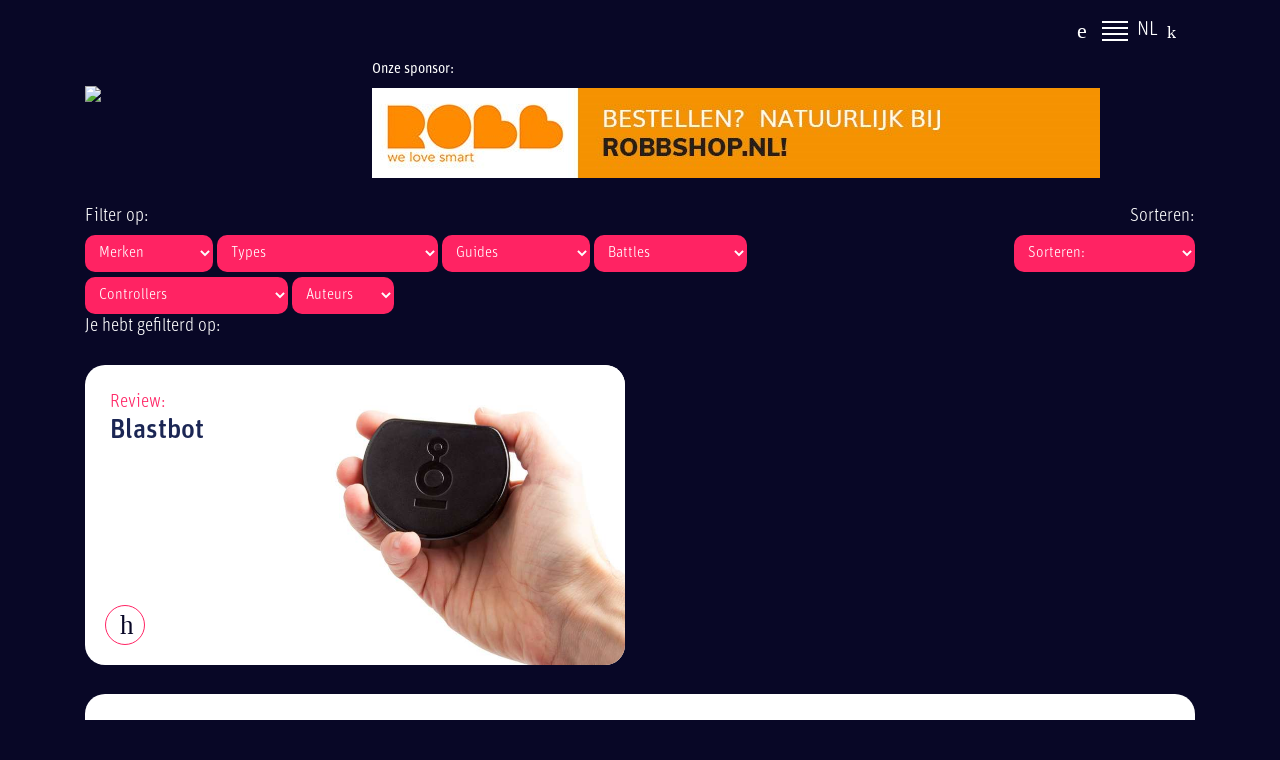

--- FILE ---
content_type: text/html; charset=utf-8
request_url: https://www.hellosmarthome.nl/post/?type=brand&value=28578&name=Blastbot
body_size: 23184
content:

<!doctype html>
<html lang="nl">

<head itemscope itemtype="http://schema.org/WebPage">
    <meta charset="utf-8">

    <script async src="https://www.googletagmanager.com/gtag/js?id=UA-48574867-1"></script>
    <script>
        window.dataLayer = window.dataLayer || [];
        function gtag() { dataLayer.push(arguments); }
        gtag('js', new Date());
        gtag('config', 'UA-48574867-1');
    </script>
    <script async src="https://pagead2.googlesyndication.com/pagead/js/adsbygoogle.js?client=ca-pub-2811562337427622" crossorigin="anonymous"></script>

    <meta name="viewport" content="width=device-width, initial-scale=1, shrink-to-fit=no">
    <meta name="description" content="Hellosmarthome.nl - Informatie over smart homes, zwave, homey, fibaro, regels maken, geo tracking en nog veel meer." />
    <meta name="keywords" content="reviews,testen,Aeotec - Aeon labs,App/Mobile,BeNext,Blastbot,Devolo,DiO,Domoticz,Eedomus,Ezviz,Fibaro,Google,Google Drive,Google Script,Hank,Heat-it,Heiman,Home Assistant,HomeWizard,Homey,ifttt.com,Ikea,ImperiHome,Logitech,Neo Coolcam,Nest,NEST,NETIChome,NodOn,open.sense,Piper,Popp,Pushover,Qubino,Regels,Ring,Robbsmarrt,Sensative,Sevenhugs,Skybell,Swidd,Tile,Vera,Viaroom,Xiaomi,Youless,Zipato" />

    <meta name="og:title" content="hellosmarthome.nl" />
    <meta name="og:site_name" content="hellosmarthome.nl" />
    <meta name="og:description" content="Hellosmarthome.nl - Informatie over smart homes, zwave, homey, fibaro, regels maken, geo tracking en nog veel meer." />
    <meta name="og:type" content="blog" />
    <meta name="og:image" content="https://www.hellosmarthome.nl/media/sxgphij2/watermerk-url-80px-new.jpg" />
    <meta name="og:url" content="https://www.hellosmarthome.nl/post/" />

    <link type="application/rsd+xml" rel="edituri" title="RSD" href="https://www.hellosmarthome.nl/rsd.axd" />
    <link type="application/rdf+xml" rel="meta" title="SIOC" href="https://www.hellosmarthome.nl/sioc.axd" />
    <link type="application/apml+xml" rel="meta" title="APML" href="https://www.hellosmarthome.nl/apml.axd" />
    <link type="application/rdf+xml" rel="meta" title="FOAF" href="https://www.hellosmarthome.nl/foaf.axd" />

    <link type="application/rss+xml" rel="alternate" title="Domotica-blog (RSS)" href="https://www.hellosmarthome.nl/syndication.axd" />
    <link type="application/atom+xml" rel="alternate" title="Domotica-blog (ATOM)" href="https://www.hellosmarthome.nl/syndication.axd?format=atom" />
    <link type="application/opensearchdescription+xml" rel="search" title="Domotica-blog" href="https://www.hellosmarthome.nl/opensearch.axd" />

    <link rel="apple-touch-icon" sizes="180x180" href="/lib/favicon/apple-touch-icon.png">
    <link rel="icon" type="image/png" sizes="32x32" href="/lib/favicon/favicon-32x32.png">
    <link rel="icon" type="image/png" sizes="16x16" href="/lib/favicon/favicon-16x16.png">
    <link rel="manifest" href="/lib/favicon/site.webmanifest">
    <link rel="mask-icon" href="/lib/favicon/safari-pinned-tab.svg" color="#1d5261">
    <link rel="shortcut icon" href="/lib/favicon/favicon.ico">
    <meta name="msapplication-TileColor" content="#ffffff">
    <meta name="msapplication-config" content="/lib/favicon/browserconfig.xml">
    <meta name="theme-color" content="#ffffff">

    <title>hellosmarthome.nl</title>
    <link href="https://fonts.googleapis.com/css?family=Exo+2:300,400&amp;display=swap" type="text/css" rel="stylesheet"/><link href="https://stackpath.bootstrapcdn.com/bootstrap/4.3.1/css/bootstrap.min.css" integrity="sha384-ggOyR0iXCbMQv3Xipma34MD+dH/1fQ784/j6cY/iJTQUOhcWr7x9JvoRxT2MZw1T" crossorigin="anonymous" type="text/css" rel="stylesheet"/><link href="/DependencyHandler.axd?s=L2xpYi9jc3MvZG9tb3RpY2EtYmxvZy5jc3M7L2Nzcy9ydGUuY3NzOw&amp;t=Css&amp;cdv=1341370076" type="text/css" rel="stylesheet"/><link href="https://cdn-images.mailchimp.com/embedcode/classic-10_7.css" type="text/css" rel="stylesheet"/>
</head>
<body>

            <div class="container mainnav">
            <nav>
                <ul>
                    <li itemscope="itemscope" itemtype="http://www.schema.org/SiteNavigationElement">
                        <a itemprop="url" href="/">
                            <span itemprop="name">Home</span>
                        </a>
                    </li>
                        <li itemscope="itemscope" itemtype="http://www.schema.org/SiteNavigationElement" class="current">
                            <a itemprop="url" href="/post/">
                                <span itemprop="name">Post</span>
                            </a>
                        </li>
                        <li itemscope="itemscope" itemtype="http://www.schema.org/SiteNavigationElement">
                            <a itemprop="url" href="/contact/">
                                <span itemprop="name">Contact</span>
                            </a>
                        </li>
                </ul>
            </nav>
        </div>
    <header>
        <div class="container">
            <div class="row">
                <div class="col text-right">
                    <div class="navblock">
                        <form class="searchFrm" id="searchFrmTop" action="/search/" method="get">
                            <input type="search" name="q" placeholder="Ik zoek..." />
                            <button type="submit" class="ico-search" value="" />
                        </form>
                            <button class="navbtn">
                                <span></span>
                                <span></span>
                                <span></span>
                                <span></span>
                            </button>
                        <div class="languages">
                            <a class="first" href="/post/">NL <i class="ico-earth"></i></a>
                            <a class="second" href="https://www.thesmarthomeblog.com/post/">EN</a>
                        </div>
                    </div>
                </div>
            </div>
        </div>
    </header>
    <section class="container mb-4">
        <div class="row">
            <div class="col-12 col-lg-3">
                <a href="/" class="logo"><img src="/lib/img/logo-nl.svg" /></a>
                
            </div>
                            <div class="d-none d-lg-block ml-3">
                    <small class="d-inline-block mb-2">Onze sponsor:</small><br />
                    <div class="topbanner">
                                <a href="https://www.robbshop.nl/" target="_blank" onclick="ga('send', 'event', 'Banner', 'Click', 'Robbshop')">
                                    <img src="/media/4ywb5a42/banner-rob-2021.jpg?width=728&amp;height=90" class="img-fluid" />
                                </a>
                    </div>
                </div>
                <div class="d-block d-lg-none">
                    <div class="topbanner">
                                <a href="https://www.robbshop.nl/" target="_blank" onclick="ga('send', 'event', 'Banner', 'Click', 'Robbshop')">
                                    <img src="/media/j1faihi5/banner-rob-2021-mob.jpg?width=320&amp;height=100" class="img-fluid" />
                                </a>
                    </div>
                </div>

        </div>
    </section>




    <main>
        

<div class="container">
    <div class="row">
        <input type="hidden" name="r" id="r" value="1064" />
        <input type="hidden" name="c" id="c" value="nl-nl" />
        <input type="hidden" name="pt" id="pt" value="blog" />
        <div class="col">Filter op:</div>
        <div class="col d-none d-lg-block text-right">Sorteren:</div>
    </div>
    <div class="row">
        <div class="col-12 col-lg-9">
            <div class="text-left"></div>
            <select class="ddl-pink" data-type="brand" id="ddlBrands" name="ddlBrands"><option value="">Merken</option>
<option value="20342">Fibaro</option>
<option value="22991">INNR</option>
<option value="38247">Frient</option>
<option value="27134">Adurosmart</option>
<option value="1100">Aeotec</option>
<option value="46458">Alecto</option>
<option value="23462">Aqara/Xiaomi</option>
<option value="20371">Athom</option>
<option value="28578">Blastbot</option>
<option value="42273">BlitzWolf</option>
<option value="1101">Bnext</option>
<option value="33270">Bold</option>
<option value="25875">Click and grow</option>
<option value="23108">Danalock</option>
<option value="23045">Devolo</option>
<option value="22202">DiO</option>
<option value="26286">Dooya</option>
<option value="23689">Dune</option>
<option value="20103">Eco-DIM</option>
<option value="21954">Eedomus</option>
<option value="31797">Eurotronic</option>
<option value="22951">Everspring</option>
<option value="26778">Ezviz</option>
<option value="24600">Google</option>
<option value="26722">Hank</option>
<option value="32224">Heat-it</option>
<option value="32225">Heiman</option>
<option value="34069">Hombli</option>
<option value="20910">Homewizard</option>
<option value="40274">iBlinds</option>
<option value="26197">Ikea</option>
<option value="21333">Invited</option>
<option value="21076">KlikAanKlikUit</option>
<option value="37786">Lidl</option>
<option value="22672">Logitech</option>
<option value="24964">Neeo</option>
<option value="23688">Neo Coolcam</option>
<option value="20665">Nest</option>
<option value="21625">NetIChome</option>
<option value="22440">NodOn</option>
<option value="29248">Osram</option>
<option value="25962">Philio</option>
<option value="32485">Philips</option>
<option value="21032">Piper</option>
<option value="22233">POPP</option>
<option value="20504">Qubino</option>
<option value="26646">Remotec</option>
<option value="22200">Ring</option>
<option value="29614">Robbsmarrt</option>
<option value="22671">Sensative</option>
<option value="33556">Shelly</option>
<option value="20345">Skybell</option>
<option value="32226">Swiid</option>
<option value="37566">Switchbot</option>
<option value="40451">Thinka</option>
<option value="28979">Tile</option>
<option value="40363">Trust</option>
<option value="21667">Vera</option>
<option value="28636">Viaroom</option>
<option value="24461">Youless</option>
<option value="20306">Zipato</option>
</select>
            <select class="ddl-pink" data-type="type" id="ddlTypes" name="ddlTypes"><option value="">Types</option>
<option value="6082">Inbouwdimmers</option>
<option value="21482">Afstandsbedieningen/Keyfobs</option>
<option value="21033">Beveiligingscamera&#39;s</option>
<option value="6080">Bewegingsensoren</option>
<option value="6081">Camera’s</option>
<option value="30550">CO Melder</option>
<option value="20346">Deurbellen</option>
<option value="24462">Energiemeting</option>
<option value="26287">Gordijnen/rails</option>
<option value="22500">Inbouwschakelaars</option>
<option value="28097">Luchtvochtigheidsensoren</option>
<option value="6083">Raam/deur sensoren</option>
<option value="20343">Rookmelders</option>
<option value="30549">Schok/Vibratiesensor</option>
<option value="21173">Sirenes</option>
<option value="20307">Slimme lampen</option>
<option value="21334">Slimme sloten</option>
<option value="21437">Smart Home Hubs</option>
<option value="21199">Stroommeting</option>
<option value="28098">Temperatuursensoren</option>
<option value="31796">Thermostaatkranen</option>
<option value="20666">Thermostaten</option>
<option value="28980">Trackers</option>
<option value="22680">Tussenschakelaars/Wall plugs</option>
<option value="20571">Tussenstekkers/Wall plugs</option>
<option value="24601">Voice assistant</option>
<option value="29613">Wandzender/schakelaar</option>
<option value="20503">Watersensoren</option>
<option value="23155">Weerstations</option>
</select>
            <select class="ddl-pink" data-type="guide" id="ddlGuides" name="ddlGuides"><option value="">Guides</option>
<option value="27105">Installaties</option>
<option value="32814">Smart Home Hubs</option>
<option value="26898">Stroom meten</option>
<option value="27136">Vakantie</option>
</select>
            <select class="ddl-pink" data-type="battle" id="ddlBattles" name="ddlBattles"><option value="">Battles</option>
<option value="7079">Bewegingsensoren</option>
<option value="7080">Camera’s</option>
<option value="26331">Controllers</option>
</select>
            <select class="ddl-pink" data-type="controller" id="ddlControllers" name="ddlControllers"><option value="">Controllers</option>
<option value="20370">Homey</option>
<option value="26198">Ikea</option>
<option value="40452">Thinka</option>
<option value="7084">Aeotec</option>
<option value="7085">Bnext</option>
<option value="23044">Devolo</option>
<option value="22497">Domoticz</option>
<option value="27135">ERIA</option>
<option value="22496">Fibaro</option>
<option value="31595">Google</option>
<option value="22498">Home Assistant (HASS)</option>
<option value="20911">Homewizard</option>
<option value="22992">INNR</option>
<option value="32486">Philips HUE</option>
<option value="21668">Vera (Edge/Plus)</option>
<option value="28637">Viaroom</option>
<option value="31161">Xiaomi Gateway (Mi Home)</option>
<option value="20344">Zipato</option>
</select>
            <select class="ddl-pink" data-type="author" id="ddlAuthors" name="ddlAuthors"><option value="">Auteurs</option>
<option value="1124">Niels Laan</option>
<option value="22501">Mark</option>
</select>
        </div>
        <div class="col-12 col-lg-3 text-right mt-3 mt-lg-0">
            <select class="ddl-pink" data-type="sort" id="ddlSort" name="ddlSort"><option value="">Sorteren:</option>
<option value="1">Datum [nieuwste eerst]</option>
<option value="2">Datum [oudste eerst]</option>
<option value="3">Alfabet [A-Z]</option>
<option value="4">Alfabet [Z-A]</option>
</select>
        </div>
    </div>
</div>

    <div class="container">
        <div class="row">
            <div class="col">
                Je hebt gefilterd op:
                
                
                
                
                
                
            </div>
        </div>
    </div>

<div class="container">
                <div class="row row-eq-height">

<div class="col-12 col-lg-6 mb-1 mt-4">
    <article class="clickable whiteblock xl">
        <div class="content">
            <div class="row clr-pink">
                
                <div class="col-3">
                    Review:
                </div>
                <div class="col-12 col-lg-9 text-right no hdr d-none d-md-block pr-4">Niels Laan | 06 februari 2019</div>
            </div>
<h2>Blastbot</h2>                    <span class="no">
                        <p>Je kent het wel: je wilt een film gaan kijken en hebt hiervoor 3 afstandsbedieningen nodig om al je apparaten aan te zetten. Eentje kun je natuurlijk weer niet vinden of je hebt weer niet de juiste te pakken. Het zou wel fijn zijn als je dit allemaal met 1 apparaat zou kunnen regelen. Blastbot heeft hiervoor een oplossing bedacht.</p>
                    </span>
        </div>
        <div class="bg-container bgImg-31454">
            <style> .bgImg-31454{ background-image: url(/media/w4joowsd/review-blastbot-intro.jpg?anchor=center&mode=crop&quality=60&width=576&height=0&upscale=false&rnd=132249701768070000);}@media(min-width:576px){ .bgImg-31454{ background-image: url(/media/w4joowsd/review-blastbot-intro.jpg?anchor=center&mode=crop&quality=60&width=768&height=0&upscale=false&rnd=132249701768070000);}}@media(min-width:768px){ .bgImg-31454{ background-image: url(/media/w4joowsd/review-blastbot-intro.jpg?anchor=center&mode=crop&quality=60&width=992&height=0&upscale=false&rnd=132249701768070000);}}@media(min-width:992px){ .bgImg-31454{ background-image: url(/media/w4joowsd/review-blastbot-intro.jpg?anchor=center&mode=crop&quality=60&width=1200&height=0&upscale=false&rnd=132249701768070000);}}@media(min-width:1200px){ .bgImg-31454{ background-image: url(/media/w4joowsd/review-blastbot-intro.jpg?anchor=center&mode=crop&quality=60&width=630&height=0&upscale=false&rnd=132249701768070000);}}</style>
        </div>
            <a href="/post/review-blastbot/" class="readmore"><span>Lees verder</span></a>
    </article>
</div>            </div>


</div>


    </main>

    <footer class="container">
    <div class="row">
        <div class="col mt-4">
            <div class="whiteblock">
                <div class="container">
                    <div class="row row-eq-height">
                        <div class="col-12 col-lg-4 mt-3 left">
                            
<div id="mc_embed_signup">
    <h4>Automatisch op de hoogte 
blijven?</h4>
    Meld je gratis aan voor onze 
maandelijkse nieuwsbrief.
    <form action="https://domotica-blog.us10.list-manage.com/subscribe/post?u=6548c73b1dea22076c74003df&amp;amp;id=e0b07eed36" method="post" id="mc-embedded-subscribe-form" name="mc-embedded-subscribe-form" class="validate" target="_blank" novalidate>
        <div id="mc_embed_signup_scroll">
            <div class="mc-field-group">
                <input type="email" value="" name="EMAIL" class="required email" id="mce-EMAIL" placeholder="E-mailadres">
            </div>
            <div id="mce-responses" class="clear">
                <div class="response" id="mce-error-response" style="display:none"></div>
                <div class="response" id="mce-success-response" style="display:none"></div>
            </div>
            <div style="position: absolute; left: -5000px;" aria-hidden="true"><input type="text" name="b_6548c73b1dea22076c74003df_e0b07eed36" tabindex="-1" value=""></div>
            <div class="clear">
                <small class="d-inline-block mb-2">Met het inschrijven gaat u akkoord met onze algemene voorwaarden.</small>
                <input type="submit" value="Inschrijven" name="subscribe" id="mc-embedded-subscribe" class="btn">
            </div>
        </div>
    </form>
</div>
<!--End mc_embed_signup-->
                        </div>
                        <div class="col-12 col-lg-4 mt-3">
                            <div class="socials">
                                <h4>Volg ons:</h4>
                                <a href="https://www.instagram.com/domoticablog/" target="_blank" alt="instagram"><i class="icon ico-instagram"></i></a>
                                <a href="https://twitter.com/Domotica_blog" target="_blank" alt="twitter"><i class="icon ico-twitter"></i></a>
                                <a href="https://www.facebook.com/domoticablog" target="_blank" alt="facebook"><i class="icon ico-facebook"></i></a>
                                <a href="https://www.youtube.com/channel/UCBZGg1majGvie-KdpfQchRw" target="_blank" alt="youtube"><i class="icon ico-youtube-play"></i></a>
                                <a href="/syndication.axd" target="_blank" alt="rss"><i class="icon ico-rss"></i></a>
                            </div>
                                    <h4 class="mt-4">Onze partners:</h4>
            <div class="w-50 mt-2">
                <a href="https://www.robbshop.nl" target="_blank" title="Robb de smart home shop">
                    <picture class=""><source srcset="/media/pq5h4xnt/robb-logo-oranje-rgb.png?anchor=center&mode=crop&quality=60&width=832&upscale=false&rnd=132544159452370000" media="(min-width: 1200px"><source srcset="/media/pq5h4xnt/robb-logo-oranje-rgb.png?anchor=center&mode=crop&quality=60&width=400&upscale=false&rnd=132544159452370000" media="(min-width: 992px"><source srcset="/media/pq5h4xnt/robb-logo-oranje-rgb.png?anchor=center&mode=crop&quality=60&width=984&upscale=false&rnd=132544159452370000" media="(min-width: 768px"><source srcset="/media/pq5h4xnt/robb-logo-oranje-rgb.png?anchor=center&mode=crop&quality=60&width=768&upscale=false&rnd=132544159452370000" media="(min-width: 576px"><source srcset="/media/pq5h4xnt/robb-logo-oranje-rgb.png?anchor=center&mode=crop&quality=60&width=576&upscale=false&rnd=132544159452370000" ><img src="/media/pq5h4xnt/robb-logo-oranje-rgb.png?anchor=center&mode=crop&quality=60&width=1300&upscale=false&rnd=132544159452370000" alt="" class="img-fluid"></picture>
                </a>
            </div>

                        </div>
                        <div class="col-12 col-lg-4 mt-3 right">
                                    <ul class="taglist">
            <li><a href="/privacy/">Privacy statement</a></li>
            <li><a href="/disclaimer/">Disclaimer</a></li>
            <li><a href="/sitemap/">Sitemap</a></li>
            <li><a href="/post/">Alle reviews</a></li>
        </ul>

                        </div>
                    </div>
                </div>
            </div>
        </div>
    </div>
    <div class="row">
        <div class="col pt-2 pl-5 mb-5"><small>Copyright &copy; Mangotree 2026</small></div>
    </div>
    <div class="row">
        <div class="col pt-1 pl-5 mb-5" style="text-align: center;">
            <script async src="https://pagead2.googlesyndication.com/pagead/js/adsbygoogle.js?client=ca-pub-2811562337427622"
                crossorigin="anonymous"></script>
                <!-- Footer ads -->
                <ins class="adsbygoogle"
                     style="display:block"
                     data-ad-client="ca-pub-2811562337427622"
                     data-ad-slot="8610639995"
                     data-ad-format="auto"
                     data-full-width-responsive="true"></ins>
                <script>
                     (adsbygoogle = window.adsbygoogle || []).push({});
                </script>
        </div>
    </div>
</footer>



    

    <script src="https://code.jquery.com/jquery-3.4.1.min.js" integrity="sha256-CSXorXvZcTkaix6Yvo6HppcZGetbYMGWSFlBw8HfCJo=" crossorigin="anonymous" type="text/javascript"></script><script src="https://cdnjs.cloudflare.com/ajax/libs/popper.js/1.14.7/umd/popper.min.js" integrity="sha384-UO2eT0CpHqdSJQ6hJty5KVphtPhzWj9WO1clHTMGa3JDZwrnQq4sF86dIHNDz0W1" crossorigin="anonymous" type="text/javascript"></script><script src="https://stackpath.bootstrapcdn.com/bootstrap/4.3.1/js/bootstrap.min.js" integrity="sha384-JjSmVgyd0p3pXB1rRibZUAYoIIy6OrQ6VrjIEaFf/nJGzIxFDsf4x0xIM+B07jRM" crossorigin="anonymous" type="text/javascript"></script><script src="/DependencyHandler.axd?s=[base64]&amp;t=Javascript&amp;cdv=1341370076" type="text/javascript"></script><script src="https://s3.amazonaws.com/downloads.mailchimp.com/js/mc-validate.js" type="text/javascript"></script><script src="/DependencyHandler.axd?s=L2xpYi9qcy9tYWlsY2hpbXAuanM7&amp;t=Javascript&amp;cdv=1341370076" type="text/javascript"></script>

</body>
</html>

--- FILE ---
content_type: text/html; charset=utf-8
request_url: https://www.google.com/recaptcha/api2/aframe
body_size: 268
content:
<!DOCTYPE HTML><html><head><meta http-equiv="content-type" content="text/html; charset=UTF-8"></head><body><script nonce="EVXCosY6b-MkeJzY2jVdLw">/** Anti-fraud and anti-abuse applications only. See google.com/recaptcha */ try{var clients={'sodar':'https://pagead2.googlesyndication.com/pagead/sodar?'};window.addEventListener("message",function(a){try{if(a.source===window.parent){var b=JSON.parse(a.data);var c=clients[b['id']];if(c){var d=document.createElement('img');d.src=c+b['params']+'&rc='+(localStorage.getItem("rc::a")?sessionStorage.getItem("rc::b"):"");window.document.body.appendChild(d);sessionStorage.setItem("rc::e",parseInt(sessionStorage.getItem("rc::e")||0)+1);localStorage.setItem("rc::h",'1769399552289');}}}catch(b){}});window.parent.postMessage("_grecaptcha_ready", "*");}catch(b){}</script></body></html>

--- FILE ---
content_type: text/css
request_url: https://www.hellosmarthome.nl/DependencyHandler.axd?s=L2xpYi9jc3MvZG9tb3RpY2EtYmxvZy5jc3M7L2Nzcy9ydGUuY3NzOw&t=Css&cdv=1341370076
body_size: 4885
content:
@import url("https://use.typekit.net/nps5rhl.css");
@charset "UTF-8";@import url("https://use.typekit.net/nps5rhl.css");.rounded10{-webkit-border-radius:10px;-moz-border-radius:10px;border-radius:10px;}.rounded12{-webkit-border-radius:12px;-moz-border-radius:12px;border-radius:12px;}.rounded20{-webkit-border-radius:20px;-moz-border-radius:20px;border-radius:20px;}.rounded20left{-webkit-border-top-left-radius:20px;-webkit-border-bottom-left-radius:20px;-moz-border-radius-topleft:20px;-moz-border-radius-bottomleft:20px;border-top-left-radius:20px;border-bottom-left-radius:20px;}.rounded20right{-webkit-border-top-right-radius:20px;-webkit-border-bottom-right-radius:20px;-moz-border-radius-topright:20px;-moz-border-radius-bottomright:20px;border-top-right-radius:20px;border-bottom-right-radius:20px;}.rounded20bottom{-webkit-border-bottom-right-radius:20px;-webkit-border-bottom-left-radius:20px;-moz-border-radius-bottomright:20px;-moz-border-radius-bottomleft:20px;border-bottom-right-radius:20px;border-bottom-left-radius:20px;}.rounded20top{-webkit-border-top-right-radius:20px;-webkit-border-top-left-radius:20px;-moz-border-radius-topright:20px;-moz-border-radius-topleft:20px;border-top-right-radius:20px;border-top-left-radius:20px;}.boxshadow{-webkit-box-shadow:0px 0px 5px 5px rgba(0,0,0,0.3);-moz-box-shadow:0px 0px 5px 5px rgba(0,0,0,0.3);box-shadow:0px 0px 5px 5px rgba(0,0,0,0.3);}.logo{width:100%;max-width:248px;display:block;}.logo img{width:100%;max-width:200px;margin-top:30px;}header{position:fixed !important;width:100vw !important;top:0px !important;z-index:999999 !important;}header .navblock{display:inline-block;width:140px;-webkit-border-bottom-right-radius:20px;-webkit-border-bottom-left-radius:20px;-moz-border-radius-bottomright:20px;-moz-border-radius-bottomleft:20px;border-bottom-right-radius:20px;border-bottom-left-radius:20px;padding:5px 0;transition:all 0.3s ease-in-out;height:62px;}header .navblock.active{background-color:#2f86bc;}header .navblock.langselect{height:85px;}header .navblock .languages{display:inline-block;width:58px;overflow:hidden;}header .navblock .languages a{position:absolute;display:block;color:#fff;font-size:20px;text-decoration:none;transition:all 0.2s ease-in-out;}header .navblock .languages a.first{top:15px;opacity:1;z-index:4;}header .navblock .languages a.second{top:15px;opacity:0;z-index:3;}header .navblock .languages a .ico-earth{position:absolute;left:30px;top:6px;}header .navblock .languages.active a.second{opacity:1;top:40px;}header .navblock button.navbtn{display:inline-block;background:none;position:relative;width:36px;height:40px;border:none;box-shadow:none;outline:none;margin-top:6px;}header .navblock button.navbtn span{position:absolute;left:5px;right:5px;background:#fff;height:2px;transition:all 0.2s ease-in-out;opacity:1;}header .navblock button.navbtn span:nth-child(1){top:10px;}header .navblock button.navbtn span:nth-child(2){top:16px;}header .navblock button.navbtn span:nth-child(3){top:22px;}header .navblock button.navbtn span:nth-child(4){top:28px;}header .navblock button.navbtn.active span:nth-child(1),header .navblock button.navbtn.active span:nth-child(4){opacity:0;}header .navblock button.navbtn.active span:nth-child(2){top:18px;height:4px;transform:rotate(45deg);}header .navblock button.navbtn.active span:nth-child(3){top:18px;height:4px;transform:rotate(-45deg);}div.mainnav{position:fixed;display:none;top:0;left:0;bottom:0;right:0;width:100%;height:100vh;z-index:10;margin:0 auto;padding:0;font-size:1.2rem;}div.mainnav::after{position:absolute;content:'';background:#1b2654;top:0;left:100%;bottom:0;right:1000%;width:1000px;z-index:1;}div.mainnav form{position:absolute;top:0;}div.mainnav nav{position:absolute;top:0;right:0;bottom:0;padding:80px 60px 0 0;width:100%;background:#1b2654;float:right;text-align:right;z-index:12;}div.mainnav ul,div.mainnav ul li{text-align:right;line-height:200%;color:#fff;list-style-type:none;}div.mainnav ul a,div.mainnav ul li a{color:#fff;text-decoration:none !important;}.sitemap ul{padding-left:20px;}.sitemap ul li{list-style-type:square;line-height:1.5;}.sitemap ul li a{color:#ff2363;text-decoration:none;}nav.paging{margin-top:20px;}nav.paging a{-webkit-border-radius:10px;-moz-border-radius:10px;border-radius:10px;border:1px solid #ff2363;color:#fff;padding:3px 10px;font-size:0.9rem;text-decoration:none;}nav.paging a.current,nav.paging a:hover{background-color:#ff2363;}nav.paging a.blue{background-color:#2f86bc;border:1px solid #2f86bc;padding:2px 10px 4px 10px;}@media (min-width:992px){div.mainnav nav{width:60%;}footer .left{border-right:1px solid #000;}footer .right{border-left:1px solid #000;}}.lblgrp{position:relative;}.lblgrp label{position:absolute;top:53px;left:21px;pointer-events:none;transition:all 0.2s ease-in-out;color:#969696;}.lblgrp input[type=email],.lblgrp input[type=text],.lblgrp textarea{padding:15px 20px;border:1px solid #ff2363;-webkit-border-radius:20px;-moz-border-radius:20px;border-radius:20px;width:100%;margin-top:35px;}.lblgrp input[type=email]:valid + label,.lblgrp input[type=text]:valid + label,.lblgrp textarea:valid + label,.lblgrp input[type=email].error + label,.lblgrp input[type=text].error + label,.lblgrp textarea.error + label,.lblgrp input[type=email]:focus + label,.lblgrp input[type=text]:focus + label,.lblgrp textarea:focus + label{top:10px;font-size:0.9rem;}.lblgrp input[type=email].error + label,.lblgrp input[type=text].error + label,.lblgrp textarea.error + label{color:#ff2363;}.lblgrp input[type=email]:valid + label,.lblgrp input[type=text]:valid + label,.lblgrp textarea:valid + label{color:#35ab57;}.lblgrp input[type=email]:placeholder-shown + label,.lblgrp input[type=text]:placeholder-shown + label,.lblgrp textarea:placeholder-shown + label{font-size:1rem;top:53px;}.lblgrp textarea{height:360px;width:100%;}.checkbox{display:block;position:relative;padding:2px 0 0 25px;margin:20px 0;cursor:pointer;-webkit-user-select:none;-moz-user-select:none;-ms-user-select:none;user-select:none;}.checkbox label{cursor:pointer;}.checkbox input{position:absolute;opacity:0;cursor:pointer;height:0;width:0;}.checkbox .checkmark{position:absolute;top:0;left:0;height:20px;width:20px;border:1px solid #cccccc;background-color:#cccccc;}.checkbox:hover input ~ .checkmark{background-color:#969696;border-color:#969696;}.checkbox input:checked ~ .checkmark{background-color:#ff2363;border-color:#ff2363;}.checkbox .checkmark:after{content:"";position:absolute;display:none;}.checkbox input:checked ~ .checkmark:after{display:block;}.checkbox input.error ~ .checkmark{border:1px solid #ff2363;}.checkbox .checkmark:after{left:6px;top:0px;width:7px;height:14px;border:solid white;border-width:0 3px 3px 0;-webkit-transform:rotate(45deg);-ms-transform:rotate(45deg);transform:rotate(45deg);}.searchFrm{display:inline-block;position:relative;width:auto;height:40px;}.searchFrm button[type="submit"]{position:absolute;right:0;top:2px;width:30px;height:40px;background:none;color:#fff;font-size:22px;outline:none;border:none;box-shadow:none;margin:0;padding:0;z-index:2;cursor:pointer;}.searchFrm input[type="search"]{position:absolute;width:0px;height:40px;right:0;top:0;-webkit-border-radius:10px;-moz-border-radius:10px;border-radius:10px;outline:none;border:none;box-shadow:none;text-align:left;vertical-align:middle;z-index:1;background:transparent;cursor:pointer;transition:all 0.2s ease-in-out;color:#ff2363;}.searchFrm input[type="search"]::-webkit-search-decoration,.searchFrm input[type="search"]::-webkit-search-cancel-button,.searchFrm input[type="search"]::-webkit-search-results-button,.searchFrm input[type="search"]::-webkit-search-results-decoration{-webkit-appearance:none;}.searchFrm input[type="search"]::-webkit-input-placeholder{color:#969696;}.searchFrm input[type="search"]:-ms-input-placeholder{color:#969696;}.searchFrm input[type="search"]::placeholder{color:#969696;}.searchFrm input[type="search"].active{padding:0 45px 0 10px;width:220px;background:#fff;cursor:text;}.searchFrm input[type="search"].active ~ button[type="submit"]{color:#ff2363;}.searchFrmPage{display:inline-block;position:relative;width:350px;max-width:100%;height:40px;}.searchFrmPage button[type="submit"]{position:absolute;right:0;top:2px;width:30px;height:40px;background:none;color:#ff2363;font-size:22px;outline:none;border:none;box-shadow:none;margin:0;padding:0;z-index:2;cursor:pointer;}.searchFrmPage input[type="search"]{position:absolute;height:40px;-webkit-border-radius:10px;-moz-border-radius:10px;border-radius:10px;outline:none;border:none;box-shadow:none;text-align:left;vertical-align:middle;z-index:1;color:#ff2363;padding:0 45px 0 10px;width:350px;max-width:100%;background:#fff;cursor:text;}.searchFrmPage input[type="search"]::-webkit-search-decoration,.searchFrmPage input[type="search"]::-webkit-search-cancel-button,.searchFrmPage input[type="search"]::-webkit-search-results-button,.searchFrmPage input[type="search"]::-webkit-search-results-decoration{-webkit-appearance:none;}.searchFrmPage input[type="search"]::-webkit-input-placeholder{color:#969696;}.searchFrmPage input[type="search"]:-ms-input-placeholder{color:#969696;}.searchFrmPage input[type="search"]::placeholder{color:#969696;}.btn.use-ajax{width:200px;}.spinner{margin-left:80px;}.spinner,.err-msg,.success-msg{display:none;}.pageselect,.ddl-pink{color:#fff;background-color:#ff2363;padding:10px;font-size:0.9rem;border:none;-webkit-border-radius:10px;-moz-border-radius:10px;border-radius:10px;outline:none;width:100%;margin-top:5px;}.pageselect option,.ddl-pink option{font-size:0.9rem;}.pageselect{width:100%;}@media (min-width:992px){.searchFrm input[type="search"].active{width:350px;}.lblgrp input[type=email],.lblgrp input[type=text],.lblgrp textarea{width:60%;}.ddl-pink{width:auto;}}.clickable{cursor:pointer;}.btn{background-color:#ff2363;color:#fff !important;-webkit-border-radius:20px;-moz-border-radius:20px;border-radius:20px;padding:10px 20px;text-decoration:none !important;}.btn.blue{background-color:#2f86bc;}.btn.white{background-color:#fff !important;color:#000 !important;}.btn.grey{background-color:#969696;}.btn.small{-webkit-border-radius:10px;-moz-border-radius:10px;border-radius:10px;padding:3px 10px;font-size:smaller;margin-top:5px;}.readmore{position:absolute;display:inline-block;left:auto;right:50px;bottom:10px;height:40px;width:40px;overflow:hidden;padding-left:45px;line-height:36px;transition:all 0.2s ease-in-out;color:#ff2363 !important;text-decoration:none !important;z-index:3;}.readmore span{opacity:0;}.readmore::after{font-family:"domotica-blog" !important;font-size:1.6rem;position:absolute;-webkit-border-radius:20px;-moz-border-radius:20px;border-radius:20px;left:0px;top:0px;color:#080726;border:1px solid #ff2363;width:40px;height:40px;transition:all 0.2s ease-in-out;content:"\68";padding-left:4px;padding-top:1px;text-align:center;background-size:20px;}.readdown{margin-top:15px;}.readup,.readdown{list-style-type:none;cursor:pointer;position:relative;display:inline-block;height:32px;width:32px;overflow:hidden;transition:all 0.2s ease-in-out;color:#ff2363 !important;text-decoration:none !important;z-index:3;}.readup::before,.readdown::before{content:'' !important;}.readup::after,.readdown::after{font-family:"domotica-blog" !important;font-size:1.6rem;color:#080726;position:absolute;-webkit-border-radius:20px;-moz-border-radius:20px;border-radius:20px;left:0px;top:0px;border:1px solid #ff2363;width:32px;height:32px;line-height:32px;content:"\6a";transition:all 0.2s ease-in-out;text-align:center;background-size:20px;}.readup:hover::after,.readdown:hover::after{border:1px solid #080726;background:#080726;color:#fff;}.readup::after{line-height:28px !important;content:"\69";}.readmore-btn{display:inline-block;-webkit-border-radius:20px;-moz-border-radius:20px;border-radius:20px;background:#ff2363;padding:13px 25px 17px 25px;color:#fff !important;text-decoration:none !important;}.del-link{display:inline-block;position:relative;background-color:#1b2654;color:#fff !important;text-decoration:none !important;padding:10px 30px 10px 10px;margin:20px 10px 0 0;-webkit-border-radius:20px;-moz-border-radius:20px;border-radius:20px;height:40px;line-height:20px;font-size:0.9rem;}.del-link::after{font-family:"domotica-blog" !important;position:absolute;top:0;height:40px;line-height:40px;right:10px;content:"\6f";color:#fff;font-size:10px;}.socials a{position:relative;text-align:center;width:30px;height:30px;border:1px solid #ff2363;margin-right:5px;display:inline-block;border-radius:50%;text-decoration:none !important;overflow:hidden;}.socials a i{display:block;width:28px;height:28px;line-height:32px;transition:0.2s linear;color:#ff2363;font-size:18px;background-repeat:no-repeat;background-position:center center;background-size:20px;}.socials a::before{content:"";position:absolute;width:120%;height:120%;background:#ff2363;transform:rotate(45deg);left:-110%;top:90%;}.socials a:hover::before{animation:socials 0.7s 1;top:-10%;left:-10%;}.socials a:hover i{transform:scale(1.3);color:#fff;}@keyframes socials{0%{left:-110%;top:90%;}50%{left:10%;top:-30%;}100%{top:-10%;left:-10%;}}.whiteblock{position:relative;height:100%;width:100%;background-color:#fff;-webkit-border-radius:20px;-moz-border-radius:20px;border-radius:20px;padding:15px;color:#1b2654;min-height:100px;}.whiteblock .popOver{position:absolute;top:55px;right:-15px;background-color:#2f86bc;-webkit-border-radius:20px;-moz-border-radius:20px;border-radius:20px;font-weight:600;color:#fff;font-size:16px;padding:10px 20px;z-index:9999;}.whiteblock.xl h2{width:100%;}.whiteblock .readmore{height:0;width:0;display:none;}.whiteblock row.clr-pink *{font-size:0.9rem;line-height:1;}.whiteblock h2{font-size:1.3rem;}.whiteblock .content,.whiteblock .bg-container{overflow:hidden;-webkit-border-top-right-radius:20px;-webkit-border-bottom-right-radius:20px;-moz-border-radius-topright:20px;-moz-border-radius-bottomright:20px;border-top-right-radius:20px;border-bottom-right-radius:20px;position:absolute;top:15px;left:15px;right:0px;bottom:0px;z-index:2;cursor:pointer;}.whiteblock .content{top:0px;left:0px;bottom:70px;height:80px !important;overflow:hidden;position:relative;padding:0 80px 15px 0;}.whiteblock .content span{display:block;}.whiteblock .bg-container{top:0;left:0;right:0;bottom:0;z-index:1;opacity:1;background-size:contain;background-repeat:no-repeat;background-position:bottom right;transition:all 0.2s ease-in-out;}.whiteblock .no{display:none;opacity:1;transition:all 0.2s ease-in-out;}.whiteblock .no.hdr{display:block;}.whiteblock .no *{opacity:0;transition:all 0.2s ease-in-out;}.whiteblock.no-height{height:auto !important;}.whiteblock.author{background-position:bottom right;background-repeat:no-repeat;min-height:285px;}.whiteblock.author span{display:inline-block;width:60%;font-size:smaller;}.whiteblock.banner{-webkit-border-radius:20px;-moz-border-radius:20px;border-radius:20px;}.whiteblock.banner .bg-container{top:0;left:0;right:0;bottom:0;z-index:1;opacity:1;-webkit-border-radius:20px;-moz-border-radius:20px;border-radius:20px;background-size:contain;background-repeat:no-repeat;background-position:center center;transition:all 0.2s ease-in-out;}.whiteblock.banner:hover .bg-container{opacity:1 !important;}.whiteblock.banner a{opacity:0;}.whiteblock ul.taglist{padding:0;margin:0;}.whiteblock ul.taglist li{position:relative;list-style-type:none;padding:0 0 10px 10px;}.whiteblock ul.taglist li::before{position:absolute;font-family:"domotica-blog" !important;content:'\6c';color:#ff2363;top:2px;left:-5px;}.whiteblock ul.taglist li.hide{display:none;}.whiteblock ul.taglist li a{text-decoration:none;color:#080726;}.whiteblock ul.taglist li span{color:#ff2363;}.num{display:inline-block !important;position:relative;display:inline-block;color:#fff;font-size:0.8rem;width:28px;height:24px !important;text-align:center;}.num::after{font-family:"domotica-blog" !important;position:absolute;color:#ff2363;top:-10px;left:0;content:"\70";font-size:1.6rem;z-index:-1;}.bg-container-homeslider{display:none !important;position:fixed;top:115px;right:0;width:100%;height:100%;min-height:2000px;opacity:0;background-repeat:no-repeat;background-position:top right;transition:all 0.2s ease-in-out;z-index:0;}.stars{display:inline-block;height:32px;background:url("/lib/img/stars.png") no-repeat left top;width:142px;}@media (min-width:992px){.bg-container-homeslider{display:block !important;}.whiteblock{padding:25px;}.whiteblock .content,.whiteblock .bg-container{top:0px;left:0px;right:0px;bottom:0px;}.whiteblock .content{height:180px !important;padding:0 15px 15px 0 !important;}.whiteblock h2{font-size:1.6rem;}.whiteblock.xl{min-height:300px;}.whiteblock.xl h2{font-size:1.6rem;width:50%;}.whiteblock.xl .readmore{left:20px;right:auto;bottom:20px;height:40px;width:auto;overflow:auto;display:block;}.whiteblock .no{display:block;opacity:0;transition:all 0.2s ease-in-out;}.whiteblock .no *{opacity:0;transition:all 0.2s ease-in-out;}.whiteblock:hover .no{opacity:1;}.whiteblock:hover .no *{opacity:1;}.whiteblock:hover .bg-container{opacity:0.2;}.whiteblock:hover .readmore span{opacity:1;}.whiteblock:hover .readmore::after{border:1px solid #080726;background:#080726;color:#fff;}}@font-face{font-family:"domotica-blog";src:url("/lib/fonts/domotica-blog.eot");src:url("/lib/fonts/domotica-blog.eot?#iefix") format("embedded-opentype"),url("/lib/fonts/domotica-blog.woff") format("woff"),url("/lib/fonts/domotica-blog.ttf") format("truetype"),url("/lib/fonts/domotica-blog.svg#domotica-blog") format("svg");font-weight:normal;font-style:normal;}[data-icon]:before{font-family:"domotica-blog" !important;content:attr(data-icon);font-style:normal !important;font-weight:normal !important;font-variant:normal !important;text-transform:none !important;speak:none;line-height:1;-webkit-font-smoothing:antialiased;-moz-osx-font-smoothing:grayscale;}[class^="ico-"]:before,[class*=" ico-"]:before{font-family:"domotica-blog" !important;font-style:normal !important;font-weight:normal !important;font-variant:normal !important;text-transform:none !important;speak:none;line-height:1;-webkit-font-smoothing:antialiased;-moz-osx-font-smoothing:grayscale;}.ico-twitter:before{content:"\61";}.ico-facebook:before{content:"\62";}.ico-instagram:before{content:"\63";}.ico-rss:before{content:"\64";}.ico-search:before{content:"\65";}.ico-youtube-play:before{content:"\66";}.ico-ios-arrow-left:before{content:"\67";}.ico-ios-arrow-right:before{content:"\68";}.ico-ios-arrow-up:before{content:"\69";}.ico-ios-arrow-down:before{content:"\6a";}.ico-earth:before{content:"\6b";}.ico-dot:before{content:"\6c";}.ico-plus:before{font-weight:600 !important;content:"\6d";}.ico-minus:before{font-weight:600 !important;content:"\6e";}.ico-close-round:before{content:"\6f";}.ico-comment:before{content:"\70";}.ico-thumbs-up:before{content:"\71";}.ico-thumbs-down:before{content:"\72";}.dots-container{min-height:80px;margin:15px 0;position:relative;}.prev-btn,.next-btn{list-style-type:none;cursor:pointer;position:absolute;display:inline-block;height:32px;width:32px;top:50%;-ms-transform:translateY(-50%);transform:translateY(-50%);overflow:hidden;transition:all 0.2s ease-in-out;color:#ff2363 !important;text-decoration:none !important;z-index:3;}.prev-btn span,.next-btn span{opacity:0;}.prev-btn::after,.next-btn::after{font-family:"domotica-blog" !important;font-size:1.6rem;color:#080726;position:absolute;-webkit-border-radius:20px;-moz-border-radius:20px;border-radius:20px;left:0px;top:0px;border:1px solid #ff2363;width:32px;height:32px;line-height:32px;transition:all 0.2s ease-in-out;text-align:center;background-size:20px;}.prev-btn:hover::after,.next-btn:hover::after{border:1px solid #080726;background:#080726;color:#fff;}.prev-btn{left:40px;}.prev-btn::after{content:"\67";}.next-btn{right:40px;}.next-btn::after{content:"\68";}.dots-container.text-center .slick-dots{position:unset;}.grid-slider,.grid-slider img{width:100%;max-width:100%;margin:0 auto;}.grid-slider img.landscape{max-height:550px !important;width:auto !important;}.slick-slider{width:100%;max-width:380px;}@media (min-width:768px){.slick-slider{max-width:690px;}}@media (min-width:992px){.slick-slider{max-width:690px;}}@media (min-width:1200px){.slick-slider{max-width:825px;}}@media (min-width:1600px){.slick-slider{max-width:1095px;}}.ekko-lightbox{display:-ms-flexbox !important;display:flex !important;-ms-flex-align:center;align-items:center;-ms-flex-pack:center;justify-content:center;padding-right:0 !important;}.ekko-lightbox-container{position:relative;}.ekko-lightbox-container > div.ekko-lightbox-item{position:absolute;top:0;left:0;bottom:0;right:0;width:100%;}.ekko-lightbox iframe{width:100%;height:100%;}.ekko-lightbox-nav-overlay{z-index:1;position:absolute;top:0;left:0;width:100%;height:100%;display:-ms-flexbox;display:flex;}.ekko-lightbox-nav-overlay a{-ms-flex:1;flex:1;display:-ms-flexbox;display:flex;-ms-flex-align:center;align-items:center;opacity:0;transition:opacity 0.5s;color:#fff;font-size:30px;z-index:1;}.ekko-lightbox-nav-overlay a > *{-ms-flex-positive:1;flex-grow:1;}.ekko-lightbox-nav-overlay a > :focus{outline:none;}.ekko-lightbox-nav-overlay a span{padding:0 30px;}.ekko-lightbox-nav-overlay a:last-child span{text-align:right;}.ekko-lightbox-nav-overlay a:hover{text-decoration:none;}.ekko-lightbox-nav-overlay a:focus{outline:none;}.ekko-lightbox-nav-overlay a.disabled{cursor:default;visibility:hidden;}.ekko-lightbox a:hover{opacity:1;text-decoration:none;}.ekko-lightbox .modal-dialog{display:none;}.ekko-lightbox .modal-footer{text-align:left;}.ekko-lightbox-loader{position:absolute;top:0;left:0;bottom:0;right:0;width:100%;display:-ms-flexbox;display:flex;-ms-flex-direction:column;flex-direction:column;-ms-flex-pack:center;justify-content:center;-ms-flex-align:center;align-items:center;}.ekko-lightbox-loader > div{width:40px;height:40px;position:relative;text-align:center;}.ekko-lightbox-loader > div > div{width:100%;height:100%;border-radius:50%;background-color:#fff;opacity:0.6;position:absolute;top:0;left:0;animation:a 2s infinite ease-in-out;}.ekko-lightbox-loader > div > div:last-child{animation-delay:-1s;}.modal-dialog .ekko-lightbox-loader > div > div{background-color:#333;}@keyframes a{0%,to{transform:scale(0);-webkit-transform:scale(0);}50%{transform:scale(1);-webkit-transform:scale(1);}}@media (min-width:1560px){.container{max-width:1500px !important;}}*{font-family:unit-rounded,sans-serif;font-weight:300;font-size:1.05rem;outline:none !important;}html,body{height:100%;min-height:100%;position:relative;}body{background:#080726 url("/lib/img/bg-page.jpg") no-repeat top center;color:#fff;padding-top:26px;}main,header,footer,section{z-index:1;position:relative;}hr{margin:20px 0;border-top:1px solid #ff2363 !important;}h1,.h1,h1 *,.h1 *{font-size:2rem;}h2,.h2,h2 *,.h2 *{font-size:1.6rem;}h3,.h3,h3 *,.h3 *{font-size:1.2rem;}h1,.bold{font-weight:600;}.img-fluid{width:100%;}.hidden{display:none;}.clr-pink{color:#ff2363;}a.clr-pink,a.clr-pink:active,a.clr-pink:visited,a.clr-pink:link,a.clr-pink:hover{color:#ff2363;text-decoration:none !important;}.clr-white{color:#fff;}a.clr-white,a.clr-white:active,a.clr-white:visited,a.clr-white:link,a.clr-white:hover{color:#fff;text-decoration:none !important;}.bg-pink{background-color:#ff2363;color:#fff;}.bg-pink a{color:#fff;text-decoration:underline;}.bg-purple{background-color:#080726;color:#fff;}.bg-purple a{color:#fff;text-decoration:underline;}.bg-white{background-color:#fff;color:#080726;}.bg-white a{color:#2f86bc;text-decoration:underline;}.bg-blue{background-color:#2f86bc;color:#fff;}.bg-blue a{color:#fff;text-decoration:underline;}blockquote{font-size:32px;padding:15px;width:100%;text-align:center;margin:0;}.bot-line{border-bottom:1px solid #000;}.rounded20{-webkit-border-radius:20px;-moz-border-radius:20px;border-radius:20px;}.row.grid > div{-webkit-border-radius:20px;-moz-border-radius:20px;border-radius:20px;margin:15px;padding:0;width:100%;}.row.grid > div > div{padding:0;}.row.grid > div img{max-width:100%;}.score{display:inline-block;width:90px;height:90px;line-height:85px;text-align:center;color:#fff;font-weight:600;font-size:2.2rem;-webkit-border-radius:50%;-moz-border-radius:50%;border-radius:50%;background-color:#ff2363;}.topbanner{margin:20px 0 0 15px;width:100%;max-width:320px;}.popupmsg,.cookiebar{background:#fff;color:#080726 !important;-webkit-border-top-right-radius:20px;-webkit-border-top-left-radius:20px;-moz-border-radius-topright:20px;-moz-border-radius-topleft:20px;border-top-right-radius:20px;border-top-left-radius:20px;padding:25px;position:relative;-webkit-box-shadow:0px 0px 5px 5px rgba(0,0,0,0.3);-moz-box-shadow:0px 0px 5px 5px rgba(0,0,0,0.3);box-shadow:0px 0px 5px 5px rgba(0,0,0,0.3);}.popupmsg .closebtn,.cookiebar .closebtn{position:absolute;right:10px;top:10px;background-color:#000;-webkit-border-radius:12px;-moz-border-radius:12px;border-radius:12px;height:24px;width:24px;display:inline-block;padding-left:4px;}.popupmsg .closebtn a,.cookiebar .closebtn a{font-size:15px;color:#fff !important;text-decoration:none;display:inline-block;}.popupmsg{margin-right:15px;}.cookiebar{font-size:0.8rem;}.cookiebar a{font-size:0.8rem;color:#ff2363;text-decoration:none;}.video-wrapper{position:relative;padding-bottom:56.25%;padding-top:25px;height:0;}.video-wrapper video,.video-wrapper iframe{position:absolute;top:0;left:0;width:100%;height:100%;}.w-50-md-100{width:100% !important;}@media (min-width:992px){body{padding-top:56px;}.topbanner{margin:0;max-width:728px;}.w-50-md-100{width:100% !important;}}#mc_embed_signup{background:#fff;clear:left;}#mc_embed_signup form{padding:15px 0 !important;}#mc_embed_signup form input,#mc_embed_signup form input:focus{-webkit-border-radius:20px;-moz-border-radius:20px;border-radius:20px;border:1px solid #ff2363;}#mc_embed_signup form input.mce_inline_error,#mc_embed_signup form input:focus.mce_inline_error{border:1px solid #8f0404 !important;}#mc_embed_signup form .btn{margin:0 !important;}

h1{font-size:2.0rem;}h2{font-size:1.6rem;}h3{font-size:1.2rem;}.clr-pink{color:#ff2363;}.clr-blue{color:#2f86bc;}.clr-grey-light{color:#969696;}.clr-green{color:#35ab57;}.clr-purple-dark{color:#080726;}.clr-purple-light{color:#1b2654;}.clr-white{color:#fff;}
